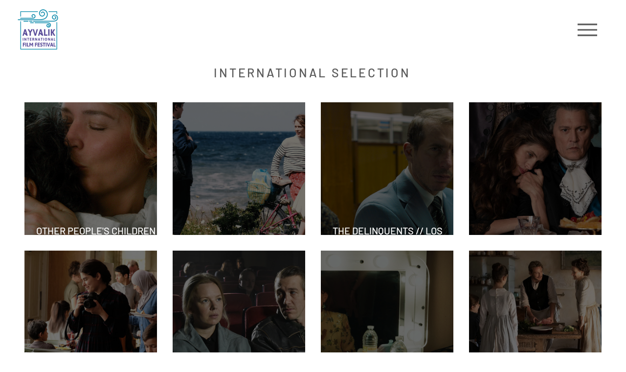

--- FILE ---
content_type: text/css; charset=utf-8
request_url: https://eng.ayvalikff.org/_serverless/pro-gallery-css-v4-server/layoutCss?ver=2&id=comp-lmfwfb922&items=0_2486_1199%7C0_1752_846%7C0_1757_845%7C0_1758_846%7C0_1756_846%7C0_2271_1093%7C0_1841_888%7C0_1497_722%7C0_1927_931%7C0_1757_846%7C0_1885_908%7C0_2474_1193%7C0_1868_902&container=209_1180_1653_720&options=gallerySizeType:px%7CgallerySizePx:292%7CimageMargin:32%7CisRTL:false%7CgalleryLayout:2%7CtitlePlacement:SHOW_ON_HOVER%7CcubeRatio:1%7CcubeType:fill
body_size: -41
content:
#pro-gallery-comp-lmfwfb922 [data-hook="item-container"][data-idx="0"].gallery-item-container{opacity: 1 !important;display: block !important;transition: opacity .2s ease !important;top: 0px !important;left: 0px !important;right: auto !important;height: 271px !important;width: 271px !important;} #pro-gallery-comp-lmfwfb922 [data-hook="item-container"][data-idx="0"] .gallery-item-common-info-outer{height: 100% !important;} #pro-gallery-comp-lmfwfb922 [data-hook="item-container"][data-idx="0"] .gallery-item-common-info{height: 100% !important;width: 100% !important;} #pro-gallery-comp-lmfwfb922 [data-hook="item-container"][data-idx="0"] .gallery-item-wrapper{width: 271px !important;height: 271px !important;margin: 0 !important;} #pro-gallery-comp-lmfwfb922 [data-hook="item-container"][data-idx="0"] .gallery-item-content{width: 271px !important;height: 271px !important;margin: 0px 0px !important;opacity: 1 !important;} #pro-gallery-comp-lmfwfb922 [data-hook="item-container"][data-idx="0"] .gallery-item-hover{width: 271px !important;height: 271px !important;opacity: 1 !important;} #pro-gallery-comp-lmfwfb922 [data-hook="item-container"][data-idx="0"] .item-hover-flex-container{width: 271px !important;height: 271px !important;margin: 0px 0px !important;opacity: 1 !important;} #pro-gallery-comp-lmfwfb922 [data-hook="item-container"][data-idx="0"] .gallery-item-wrapper img{width: 100% !important;height: 100% !important;opacity: 1 !important;} #pro-gallery-comp-lmfwfb922 [data-hook="item-container"][data-idx="1"].gallery-item-container{opacity: 1 !important;display: block !important;transition: opacity .2s ease !important;top: 0px !important;left: 303px !important;right: auto !important;height: 271px !important;width: 271px !important;} #pro-gallery-comp-lmfwfb922 [data-hook="item-container"][data-idx="1"] .gallery-item-common-info-outer{height: 100% !important;} #pro-gallery-comp-lmfwfb922 [data-hook="item-container"][data-idx="1"] .gallery-item-common-info{height: 100% !important;width: 100% !important;} #pro-gallery-comp-lmfwfb922 [data-hook="item-container"][data-idx="1"] .gallery-item-wrapper{width: 271px !important;height: 271px !important;margin: 0 !important;} #pro-gallery-comp-lmfwfb922 [data-hook="item-container"][data-idx="1"] .gallery-item-content{width: 271px !important;height: 271px !important;margin: 0px 0px !important;opacity: 1 !important;} #pro-gallery-comp-lmfwfb922 [data-hook="item-container"][data-idx="1"] .gallery-item-hover{width: 271px !important;height: 271px !important;opacity: 1 !important;} #pro-gallery-comp-lmfwfb922 [data-hook="item-container"][data-idx="1"] .item-hover-flex-container{width: 271px !important;height: 271px !important;margin: 0px 0px !important;opacity: 1 !important;} #pro-gallery-comp-lmfwfb922 [data-hook="item-container"][data-idx="1"] .gallery-item-wrapper img{width: 100% !important;height: 100% !important;opacity: 1 !important;} #pro-gallery-comp-lmfwfb922 [data-hook="item-container"][data-idx="2"].gallery-item-container{opacity: 1 !important;display: block !important;transition: opacity .2s ease !important;top: 0px !important;left: 606px !important;right: auto !important;height: 271px !important;width: 271px !important;} #pro-gallery-comp-lmfwfb922 [data-hook="item-container"][data-idx="2"] .gallery-item-common-info-outer{height: 100% !important;} #pro-gallery-comp-lmfwfb922 [data-hook="item-container"][data-idx="2"] .gallery-item-common-info{height: 100% !important;width: 100% !important;} #pro-gallery-comp-lmfwfb922 [data-hook="item-container"][data-idx="2"] .gallery-item-wrapper{width: 271px !important;height: 271px !important;margin: 0 !important;} #pro-gallery-comp-lmfwfb922 [data-hook="item-container"][data-idx="2"] .gallery-item-content{width: 271px !important;height: 271px !important;margin: 0px 0px !important;opacity: 1 !important;} #pro-gallery-comp-lmfwfb922 [data-hook="item-container"][data-idx="2"] .gallery-item-hover{width: 271px !important;height: 271px !important;opacity: 1 !important;} #pro-gallery-comp-lmfwfb922 [data-hook="item-container"][data-idx="2"] .item-hover-flex-container{width: 271px !important;height: 271px !important;margin: 0px 0px !important;opacity: 1 !important;} #pro-gallery-comp-lmfwfb922 [data-hook="item-container"][data-idx="2"] .gallery-item-wrapper img{width: 100% !important;height: 100% !important;opacity: 1 !important;} #pro-gallery-comp-lmfwfb922 [data-hook="item-container"][data-idx="3"].gallery-item-container{opacity: 1 !important;display: block !important;transition: opacity .2s ease !important;top: 0px !important;left: 909px !important;right: auto !important;height: 271px !important;width: 271px !important;} #pro-gallery-comp-lmfwfb922 [data-hook="item-container"][data-idx="3"] .gallery-item-common-info-outer{height: 100% !important;} #pro-gallery-comp-lmfwfb922 [data-hook="item-container"][data-idx="3"] .gallery-item-common-info{height: 100% !important;width: 100% !important;} #pro-gallery-comp-lmfwfb922 [data-hook="item-container"][data-idx="3"] .gallery-item-wrapper{width: 271px !important;height: 271px !important;margin: 0 !important;} #pro-gallery-comp-lmfwfb922 [data-hook="item-container"][data-idx="3"] .gallery-item-content{width: 271px !important;height: 271px !important;margin: 0px 0px !important;opacity: 1 !important;} #pro-gallery-comp-lmfwfb922 [data-hook="item-container"][data-idx="3"] .gallery-item-hover{width: 271px !important;height: 271px !important;opacity: 1 !important;} #pro-gallery-comp-lmfwfb922 [data-hook="item-container"][data-idx="3"] .item-hover-flex-container{width: 271px !important;height: 271px !important;margin: 0px 0px !important;opacity: 1 !important;} #pro-gallery-comp-lmfwfb922 [data-hook="item-container"][data-idx="3"] .gallery-item-wrapper img{width: 100% !important;height: 100% !important;opacity: 1 !important;} #pro-gallery-comp-lmfwfb922 [data-hook="item-container"][data-idx="4"].gallery-item-container{opacity: 1 !important;display: block !important;transition: opacity .2s ease !important;top: 303px !important;left: 0px !important;right: auto !important;height: 271px !important;width: 271px !important;} #pro-gallery-comp-lmfwfb922 [data-hook="item-container"][data-idx="4"] .gallery-item-common-info-outer{height: 100% !important;} #pro-gallery-comp-lmfwfb922 [data-hook="item-container"][data-idx="4"] .gallery-item-common-info{height: 100% !important;width: 100% !important;} #pro-gallery-comp-lmfwfb922 [data-hook="item-container"][data-idx="4"] .gallery-item-wrapper{width: 271px !important;height: 271px !important;margin: 0 !important;} #pro-gallery-comp-lmfwfb922 [data-hook="item-container"][data-idx="4"] .gallery-item-content{width: 271px !important;height: 271px !important;margin: 0px 0px !important;opacity: 1 !important;} #pro-gallery-comp-lmfwfb922 [data-hook="item-container"][data-idx="4"] .gallery-item-hover{width: 271px !important;height: 271px !important;opacity: 1 !important;} #pro-gallery-comp-lmfwfb922 [data-hook="item-container"][data-idx="4"] .item-hover-flex-container{width: 271px !important;height: 271px !important;margin: 0px 0px !important;opacity: 1 !important;} #pro-gallery-comp-lmfwfb922 [data-hook="item-container"][data-idx="4"] .gallery-item-wrapper img{width: 100% !important;height: 100% !important;opacity: 1 !important;} #pro-gallery-comp-lmfwfb922 [data-hook="item-container"][data-idx="5"].gallery-item-container{opacity: 1 !important;display: block !important;transition: opacity .2s ease !important;top: 303px !important;left: 303px !important;right: auto !important;height: 271px !important;width: 271px !important;} #pro-gallery-comp-lmfwfb922 [data-hook="item-container"][data-idx="5"] .gallery-item-common-info-outer{height: 100% !important;} #pro-gallery-comp-lmfwfb922 [data-hook="item-container"][data-idx="5"] .gallery-item-common-info{height: 100% !important;width: 100% !important;} #pro-gallery-comp-lmfwfb922 [data-hook="item-container"][data-idx="5"] .gallery-item-wrapper{width: 271px !important;height: 271px !important;margin: 0 !important;} #pro-gallery-comp-lmfwfb922 [data-hook="item-container"][data-idx="5"] .gallery-item-content{width: 271px !important;height: 271px !important;margin: 0px 0px !important;opacity: 1 !important;} #pro-gallery-comp-lmfwfb922 [data-hook="item-container"][data-idx="5"] .gallery-item-hover{width: 271px !important;height: 271px !important;opacity: 1 !important;} #pro-gallery-comp-lmfwfb922 [data-hook="item-container"][data-idx="5"] .item-hover-flex-container{width: 271px !important;height: 271px !important;margin: 0px 0px !important;opacity: 1 !important;} #pro-gallery-comp-lmfwfb922 [data-hook="item-container"][data-idx="5"] .gallery-item-wrapper img{width: 100% !important;height: 100% !important;opacity: 1 !important;} #pro-gallery-comp-lmfwfb922 [data-hook="item-container"][data-idx="6"].gallery-item-container{opacity: 1 !important;display: block !important;transition: opacity .2s ease !important;top: 303px !important;left: 606px !important;right: auto !important;height: 271px !important;width: 271px !important;} #pro-gallery-comp-lmfwfb922 [data-hook="item-container"][data-idx="6"] .gallery-item-common-info-outer{height: 100% !important;} #pro-gallery-comp-lmfwfb922 [data-hook="item-container"][data-idx="6"] .gallery-item-common-info{height: 100% !important;width: 100% !important;} #pro-gallery-comp-lmfwfb922 [data-hook="item-container"][data-idx="6"] .gallery-item-wrapper{width: 271px !important;height: 271px !important;margin: 0 !important;} #pro-gallery-comp-lmfwfb922 [data-hook="item-container"][data-idx="6"] .gallery-item-content{width: 271px !important;height: 271px !important;margin: 0px 0px !important;opacity: 1 !important;} #pro-gallery-comp-lmfwfb922 [data-hook="item-container"][data-idx="6"] .gallery-item-hover{width: 271px !important;height: 271px !important;opacity: 1 !important;} #pro-gallery-comp-lmfwfb922 [data-hook="item-container"][data-idx="6"] .item-hover-flex-container{width: 271px !important;height: 271px !important;margin: 0px 0px !important;opacity: 1 !important;} #pro-gallery-comp-lmfwfb922 [data-hook="item-container"][data-idx="6"] .gallery-item-wrapper img{width: 100% !important;height: 100% !important;opacity: 1 !important;} #pro-gallery-comp-lmfwfb922 [data-hook="item-container"][data-idx="7"].gallery-item-container{opacity: 1 !important;display: block !important;transition: opacity .2s ease !important;top: 303px !important;left: 909px !important;right: auto !important;height: 271px !important;width: 271px !important;} #pro-gallery-comp-lmfwfb922 [data-hook="item-container"][data-idx="7"] .gallery-item-common-info-outer{height: 100% !important;} #pro-gallery-comp-lmfwfb922 [data-hook="item-container"][data-idx="7"] .gallery-item-common-info{height: 100% !important;width: 100% !important;} #pro-gallery-comp-lmfwfb922 [data-hook="item-container"][data-idx="7"] .gallery-item-wrapper{width: 271px !important;height: 271px !important;margin: 0 !important;} #pro-gallery-comp-lmfwfb922 [data-hook="item-container"][data-idx="7"] .gallery-item-content{width: 271px !important;height: 271px !important;margin: 0px 0px !important;opacity: 1 !important;} #pro-gallery-comp-lmfwfb922 [data-hook="item-container"][data-idx="7"] .gallery-item-hover{width: 271px !important;height: 271px !important;opacity: 1 !important;} #pro-gallery-comp-lmfwfb922 [data-hook="item-container"][data-idx="7"] .item-hover-flex-container{width: 271px !important;height: 271px !important;margin: 0px 0px !important;opacity: 1 !important;} #pro-gallery-comp-lmfwfb922 [data-hook="item-container"][data-idx="7"] .gallery-item-wrapper img{width: 100% !important;height: 100% !important;opacity: 1 !important;} #pro-gallery-comp-lmfwfb922 [data-hook="item-container"][data-idx="8"].gallery-item-container{opacity: 1 !important;display: block !important;transition: opacity .2s ease !important;top: 606px !important;left: 0px !important;right: auto !important;height: 271px !important;width: 271px !important;} #pro-gallery-comp-lmfwfb922 [data-hook="item-container"][data-idx="8"] .gallery-item-common-info-outer{height: 100% !important;} #pro-gallery-comp-lmfwfb922 [data-hook="item-container"][data-idx="8"] .gallery-item-common-info{height: 100% !important;width: 100% !important;} #pro-gallery-comp-lmfwfb922 [data-hook="item-container"][data-idx="8"] .gallery-item-wrapper{width: 271px !important;height: 271px !important;margin: 0 !important;} #pro-gallery-comp-lmfwfb922 [data-hook="item-container"][data-idx="8"] .gallery-item-content{width: 271px !important;height: 271px !important;margin: 0px 0px !important;opacity: 1 !important;} #pro-gallery-comp-lmfwfb922 [data-hook="item-container"][data-idx="8"] .gallery-item-hover{width: 271px !important;height: 271px !important;opacity: 1 !important;} #pro-gallery-comp-lmfwfb922 [data-hook="item-container"][data-idx="8"] .item-hover-flex-container{width: 271px !important;height: 271px !important;margin: 0px 0px !important;opacity: 1 !important;} #pro-gallery-comp-lmfwfb922 [data-hook="item-container"][data-idx="8"] .gallery-item-wrapper img{width: 100% !important;height: 100% !important;opacity: 1 !important;} #pro-gallery-comp-lmfwfb922 [data-hook="item-container"][data-idx="9"]{display: none !important;} #pro-gallery-comp-lmfwfb922 [data-hook="item-container"][data-idx="10"]{display: none !important;} #pro-gallery-comp-lmfwfb922 [data-hook="item-container"][data-idx="11"]{display: none !important;} #pro-gallery-comp-lmfwfb922 [data-hook="item-container"][data-idx="12"]{display: none !important;} #pro-gallery-comp-lmfwfb922 .pro-gallery-prerender{height:1180px !important;}#pro-gallery-comp-lmfwfb922 {height:1180px !important; width:1180px !important;}#pro-gallery-comp-lmfwfb922 .pro-gallery-margin-container {height:1180px !important;}#pro-gallery-comp-lmfwfb922 .pro-gallery {height:1180px !important; width:1180px !important;}#pro-gallery-comp-lmfwfb922 .pro-gallery-parent-container {height:1180px !important; width:1212px !important;}